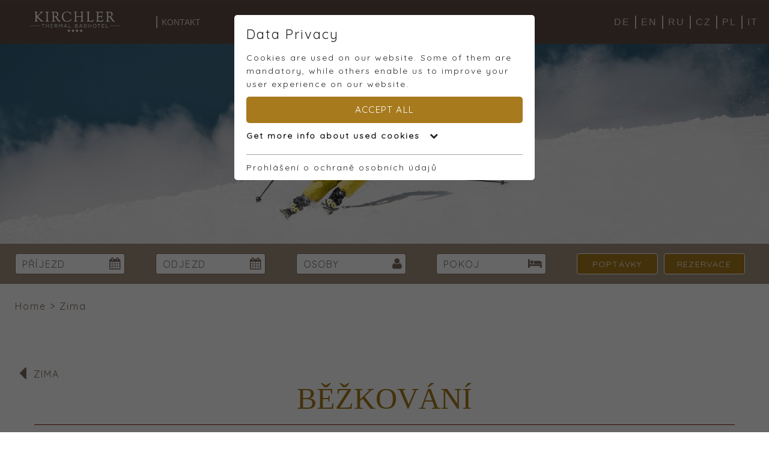

--- FILE ---
content_type: text/html; charset=utf-8
request_url: https://www.badhotel-kirchler.at/cz/aktivity/zima/bezkovani/
body_size: 7490
content:
<!DOCTYPE html>
<html class="no-js" lang="de">
<head>

<meta charset="utf-8">
<!-- 
	This website is powered by TYPO3 - inspiring people to share!
	TYPO3 is a free open source Content Management Framework initially created by Kasper Skaarhoj and licensed under GNU/GPL.
	TYPO3 is copyright 1998-2026 of Kasper Skaarhoj. Extensions are copyright of their respective owners.
	Information and contribution at https://typo3.org/
-->



<title>Běžkování - Hintertux</title>
<meta name="generator" content="TYPO3 CMS" />
<meta name="viewport" content="initial-scale=1.0, maximum-scale=1.0, user-scalable=0" />
<meta name="twitter:card" content="summary" />


<link rel="stylesheet" href="/typo3temp/assets/compressed/merged-340746a4cb866c76dca3fb14ed52d228-011c32861e6893b5fbab91bd6580f07e.css?1712651276" media="all">


<script src="/typo3conf/ext/seekda/Resources/Public/Javascript/glide.min.js?1546847800"></script>



<script id="om-cookie-consent" type="application/json">{"group-1":{"gtm":"essential"},"group-7":{"gtm":"marketing","cookie-7":{"header":["\/* Global Site Tag -> XXXXXXXXX ersetzen *\/\r\n\r\n<!-- Global site tag (gtag.js) - Google Analytics -->\r\n<script async src=\"https:\/\/www.googletagmanager.com\/gtag\/js?id=UA-6502227-4\"><\/script>\r\n<script>\r\n  window.dataLayer = window.dataLayer || [];\r\n  function gtag(){dataLayer.push(arguments);}\r\n  gtag('js', new Date());\r\n\r\n  gtag('config', 'UA-6502227-4', { 'anonymize_ip': true });\r\n<\/script>","\/* alter UA CODE?? UA-87670580-1 *\/"]}}}</script>
     <link href="https://fonts.googleapis.com/css?family=EB+Garamond" rel="stylesheet">
     <link href="https://fonts.googleapis.com/css?family=News+Cycle" rel="stylesheet">
     <link href="https://fonts.googleapis.com/css?family=Dosis:200,300" rel="stylesheet">
     <link href="https://fonts.googleapis.com/css?family=Quicksand" rel="stylesheet"><link rel="alternate" hreflang="x-default" href="https://www.badhotel-kirchler.at/aktivitaeten/winteraktivitaeten/langlaufen-im-zillertal/?tx_news_pi1%5Bnews%5D=" /><link rel="alternate" hreflang="en" href="https://www.badhotel-kirchler.at/en/activities/winteractivities/cross-countryskiinginzillertal/?tx_news_pi1%5Bnews%5D=&tx_webxevents_webxevents%5Bevent%5D=" /><link rel="alternate" hreflang="ru" href="https://www.badhotel-kirchler.at/ru/aktivnyiotdykh/zima/begnalyzhakh/?tx_news_pi1%5Bnews%5D=&tx_webxevents_webxevents%5Bevent%5D=" /><link rel="alternate" hreflang="cz" href="https://www.badhotel-kirchler.at/cz/aktivity/zima/bezkovani/?tx_news_pi1%5Bnews%5D=&tx_webxevents_webxevents%5Bevent%5D=" /><link rel="alternate" hreflang="pl" href="https://www.badhotel-kirchler.at/cz/aktivity/zima/bezkovani/?tx_news_pi1%5Bnews%5D=&tx_webxevents_webxevents%5Bevent%5D=" /><link rel="alternate" hreflang="it" href="https://www.badhotel-kirchler.at/cz/aktivity/zima/bezkovani/?tx_news_pi1%5Bnews%5D=&tx_webxevents_webxevents%5Bevent%5D=" /><script type="text/javascript">var tx_kiwiaccordion_exclusive =1;var tx_kiwiaccordion_effect = "slide";</script>
<link rel="canonical" href="https://www.badhotel-kirchler.at/cz/aktivity/zima/bezkovani/"/>

<link rel="alternate" hreflang="de-DE" href="https://www.badhotel-kirchler.at/aktivitaeten/winteraktivitaeten/langlaufen-im-zillertal/"/>
<link rel="alternate" hreflang="en-US" href="https://www.badhotel-kirchler.at/en/activities/winteractivities/cross-countryskiinginzillertal/"/>
<link rel="alternate" hreflang="ru" href="https://www.badhotel-kirchler.at/ru/aktivnyiotdykh/zima/begnalyzhakh/"/>
<link rel="alternate" hreflang="cz" href="https://www.badhotel-kirchler.at/cz/aktivity/zima/bezkovani/"/>
<link rel="alternate" hreflang="pl" href="https://www.badhotel-kirchler.at/pl/aktywnosci/zima/narciarstwobiegowe/"/>
<link rel="alternate" hreflang="it" href="https://www.badhotel-kirchler.at/it/attivita/attivitainvernale/scidifondo/"/>
<link rel="alternate" hreflang="x-default" href="https://www.badhotel-kirchler.at/aktivitaeten/winteraktivitaeten/langlaufen-im-zillertal/"/>
</head>
<body id="detail">
<div id="outdated"></div>
<div class='wrapAll'>
  <div id='naviWrap' class='flexContainer'>
  	<div class="naviWrapInner">
	    <div id='logo'><a href="/cz/"><img src="/fileadmin/templates/images/logo-small.png" title="Kirchler-Thermal Badhotel" alt="Kirchler-Thermal Badhotel Logo" width="150" height="35"></a></div>
	    <div id='mainNavi'><ul class="nav navbar-nav"><li class="dropdown"><a href="/cz/kontakt/pocasi/" title="Kontakt" class="dropdown-toggle" data-toggle="dropdown">Kontakt<b class="caret"></b></a><ul class="dropdown-menu"><li><a href="/cz/kontakt/pocasi/" title="Počasí">Počasí</a></li><li><a href="/cz/kontakt/kontakt/" title="Kontakt">Kontakt</a></li><li><a href="/cz/includes/prihlasenikodberuzpravodaje/" title="Mit dem Newsletter vom Thermal Badhotel Kirchler erhalten Sie aktuelle Angebote und Informationen rund um unser Hotel in Tux.">Zpravodaj</a></li></ul></li></ul></div>
	    <div id='langNavi'>
    <div id="langNavi">
        <ul>
            
                <li>
                    
                            <a class="" href="/aktivitaeten/winteraktivitaeten/langlaufen-im-zillertal/" hreflang="" title="">
                                <span>DE</span>
                            </a>
                        
                </li>
            
                <li>
                    
                            <a class="" href="/en/activities/winteractivities/cross-countryskiinginzillertal/" hreflang="" title="">
                                <span>EN</span>
                            </a>
                        
                </li>
            
                <li>
                    
                            <a class="" href="/ru/aktivnyiotdykh/zima/begnalyzhakh/" hreflang="" title="">
                                <span>RU</span>
                            </a>
                        
                </li>
            
                <li>
                    
                            <a class="" href="/cz/aktivity/zima/bezkovani/" hreflang="" title="">
                                <span>CZ</span>
                            </a>
                        
                </li>
            
                <li>
                    
                            <a class="" href="/pl/aktywnosci/zima/narciarstwobiegowe/" hreflang="" title="">
                                <span>PL</span>
                            </a>
                        
                </li>
            
                <li>
                    
                            <a class="" href="/it/attivita/attivitainvernale/scidifondo/" hreflang="" title="">
                                <span>IT</span>
                            </a>
                        
                </li>
            
        </ul>
    </div>
</div>
	  	<div id='mobileNaviTriggerWrap'><a href='#mobileNaviTrigger' id='hamburger'><span></span></a></div>
	  </div>
  </div>
  <div id='header' class='clearfix'><div class="slickHeaderWrapSmall">
      <div id="slickSlider1683" class="slickHeaderSliderSmall">
        
          
            <div class="slickSliderSingle">
				<img alt="n/a" src="/fileadmin/_processed_/0/3/csm_Header_Pistenski_23_zillertaltourismus_ChristophJohann_e0611c3259.jpg" width="1920" height="500">
            </div>
          
        
      </div>
      <script>
        window.addEventListener("load", slickSlider1683, false);
        function slickSlider1683 () {
          
          $("#slickSlider1683").slick({
            dots: false,
            infinite: true,
            speed: 1000,
            arrows: false,
            fade: true,
            slidesToShow: 1,
            adaptiveHeight: true,
            variableWidth: false,
            centerMode: false,
            autoplay: true,
            autoplaySpeed: 3000
          });
          $('.slickHeaderSliderSmall').show();
                 		
        }
      </script>
    </div></div>
  <div id='icons' class='clearfix'></div>
  <div id='request' class='clearfix'><div class="minianfrageWrap">
	<div class="minianfrage">	
	<form action="/cz/kontakt/kontakt/poptavky/" method="post" class='requestform' >
		<div class='form-group formarrival'>
				<span style="position: absolute !important; margin: 0 0 0 -99999px !important;"><label>Don't fill this field!<input tabindex="-1" aria-hidden="true" type="text" name="privacy_policy" value="" /></label></span><input type="text" autocomplete="nope" id="arrival" name="Příjezd" placeholder="Příjezd" value="" />
				<i class="fa fa-calendar" aria-hidden="true"></i>
		</div>
		<div class='form-group formdeparture' autocomplete="nope">
				<input type="text" autocomplete="nope" id="departure" name="Odjezd" placeholder="Odjezd" value=""/>
				<i class="fa fa-calendar" aria-hidden="true"></i>
		</div>
		<div class='form-group formadults'> 
				<input type="number" id="persons" min="1" name="Osoby" placeholder="Osoby"  />
	    		<i class="fa fa-user" aria-hidden="true"></i>
	    </div>
		<div class='form-group formmail'>
				<input type="number" id="rooms" min="1" name="Pokoj" placeholder="Pokoj"  />
				<i class="fa fa-bed" aria-hidden="true"></i>
		</div>
		<div class="form-group formsend">
			<input type="submit"  class="btn btn-default submit" name="submit" value="Poptávky" />
		</div>
	</form>
	<form method="get" class='requestform small' target="_blank" action="https://booking.badhotel-kirchler.at/?activeBookingEngine=KBE&propertyCode=AT_TUX_KIRCHLER" >
		  <div class="form-group formsend">
			
			<span style="position: absolute !important; margin: 0 0 0 -99999px !important;"><label>Don't fill this field!<input tabindex="-1" aria-hidden="true" type="text" name="privacy_policy" value="" /></label></span><input type="hidden" style="display:none;" name="activeBookingEngine" value="KBE"/>    
			<input type="hidden" style="display:none;" name="propertyCode" value="AT_TUX_KIRCHLER"/>  
			<input type="hidden" autocomplete="nope" id="arrivalhide" name="skd-checkin" value="" /> 
			<input type="hidden" autocomplete="nope" id="departurehide" name="skd-checkout" />
			<input type="hidden" autocomplete="nope" id="roomsnumberhide"name="skd-total-rooms" value="1" />  
			<input type="hidden" autocomplete="nope" id="roomsadultnumberhide" name="adult_room1" />  
			<input type="hidden" autocomplete="nope" id="roomsadultshide" name="skd-total-adults" />  
			<input type="submit" class="btn btn-default submit submitbooking" name="submit" value="Rezervace" />  
			
				<input type="hidden" autocomplete="nope" id="skd-language-code" name="skd-language-code" value="en" />  
			  	
			  
		</div>
	</form>	
	</div>
</div></div>
  <div id='main' class='clearfix'>
    <div class="clickpath"><a href="/cz/" title="Home">Home</a>&nbsp;&#62;&nbsp;<a href="/cz/aktivity/zima/" title="Zima">Zima</a></div>
    
    

            <div id="c701" class="frame frame-default frame-type-dce_dceuid63 frame-layout-0">
                
                    <a id="c1558"></a>
                
                
                    



                
                
                    

    



                
                

    
    <div class="activitiesDetailContainer">
		<div class="activitiesDetailWrap flexContainer">
				<div class="activitiesDetailItem">
					<div class="activitiesDetail">
						<div class="backlink">
								<a href="/cz/aktivity/zima/" title="some title" class="ico-class">Zima</a>
						</div>
						<div class="headline">
							<h1>Běžkování</h1>
						</div>
						<div class="bild">
							
								<img src="/typo3temp/assets/_processed_/6/0/csm_Langlaufen_Zillertal_Badhotel_Kirchler_Tux_21_26b74f8364.jpg" width="1230" height="500">
							
						</div>
						<div class="elementWrap activitiesDetailContent">
							<div class="subheadline">
								<h2>Tux jako ráj bězkařů</h2>
							</div>
							<div class="text">
								<p>Milovníci klasických i skatových běžek si budou v okolí našeho lázeňského hotelu připadat bezpochyby jako v ráji! Najdou zde 14 kilometrů dlouhou klasickou stopu, která vede z Tux-Vorderlanersbachu až do Madseitu, a také 14-kilometrovou skatovou běžkařskou stopu v Juns/Madseit.</p>
<p>Vysoká nadmořská poloha v Hintertuxu je pro 14 kilometrů běžkařské stopy přímo v Tuxu příslibem záruky sněhu. V celém údolí Zillertal pak fanoušci běžkování najdou dohromady až 125 kilometrů stop. Všechny stopy jsou pro naše hosty samozřejmě k dispozici zdarma.</p>
							</div>
						</div>
						<div class="imageSlider">
							
						</div>
					</div>
				</div>
		</div>
	</div>


                
                    



                
                
                    



                
            </div>

        


    

            <div id="c715" class="frame frame-default frame-type-text frame-layout-0">
                
                    <a id="c1559"></a>
                
                
                    



                
                
                    

    



                
                

    <h2>Běžkařské stopy v údolí Zillertal</h2>
<p><strong>Stopa Auenloipe</strong></p>
<p>Stopa Auenloipe o délce 2,5 km začíná v Tux-Vorderlanersbachu a vede kolem malebného Tuxského potoku až pod budovu turistické informační kanceláře TVB Tux-Finkenberg a pak v kruhu zpátky do Tux-Vorderlanersbachu. Je vhodná pro klasické i skatové běžkování.</p>
<p><br> <strong>Finkenberg:</strong></p>
<p>Bezplatná doprava do údolí Tuxertal</p>
<p>Kyvadlová doprava Finkenberg-Hintertux Shuttle z Finkenbergu (obec) až do Hintertuxu (lanovka Hintertuxer Gletscherbahn) Jízda zdarma při prokázání se platným lístkem pro Tux-Finkenberg</p>
<p>&nbsp;</p>
<p><strong>Stopa Junsloipe​​​​​​​</strong></p>
<p>Přístup na středně obtížnou stopu Junsloipe je možný z parkovišť na začátku obce Juns. Celý okruh měří 2,2 km, na konci se dostanete zpět na výchozí bod. Také zde je k dispozici stopa jak pro klasické, tak také pro skatové běžky.</p>
<p>&nbsp;</p>
<p><strong>Stopa Luggiho Gredlera​​​​​​​</strong></p>
<p>Stopa po stopách Luggiho Gredlera, tyrolské ikony v biatlonu. Tato různorodá stopa pro klasické a skatové běžky byla pojmenována podle slavného tyrolského biatlonisty Ludwiga „Luggiho“ Gredlera. Stopa vede od Vorderlanersbachu až do místní části Madseit.</p>
<p>&nbsp;</p>
<p><strong>Stopa Madseitloipe​​​​​​​</strong></p>
<p>Tato 3,5 km dlouhá, středně obtížná stopa vede v nadmořské výšce 1405 metrů a tvoří součást 14 km dlouhé stopy z Hintertuxu do místní části Madseit.</p>
<p>&nbsp;</p>
<p><a href="https://www.badhotel-kirchler.at/fileadmin/userdaten/bilder/Winteraktivit%C3%A4ten/Langlaufen/Lopenplan_TUX.pdf" target="_blank">&nbsp;Plán běžkařských stop kolem Tuxu &gt;&gt;</a></p>
<p>&nbsp;</p>
<p><strong>Chcete se naučit, jak správně běžkovat?​​​​​​​</strong></p>
<p>Žádný problém: lyžařské školy nabízí také výuku jízdy na běžkách, výstroj potřebnou k běžkování si navíc můžete vypůjčit nebo koupit ve všech půjčovnách lyží nebo sportovních obchodech.</p>


                
                    



                
                
                    



                
            </div>

        


    

            <div id="c700" class="frame frame-default frame-type-dce_dceuid64 frame-layout-0">
                
                    <a id="c1560"></a>
                
                
                    



                
                
                    

    



                
                

    
    <div class="slickDetailWrap" >
      <div id="slickSlider700" class="slickDetailSlider slickDetailSliderPosition" >
        
          
            <div class="slickSliderSingle" >
				<img alt="n/a" src="/fileadmin/_processed_/d/d/csm_Badhotel_Kirchler_Langlaufloipen_Zillertal_Tux_308e88f15f.jpg" width="425" height="300">
				  
            </div>
          
        
          
            <div class="slickSliderSingle" >
				<img alt="n/a" src="/fileadmin/_processed_/c/9/csm_Badhotel_Kirchler_Langlaufen_Tux_e5171b9cf1.jpg" width="425" height="300">
				  
            </div>
          
        
      </div>
      <script>
        window.addEventListener("load", slickSlider700, false);
        function slickSlider700 () {
          
          $("#slickSlider700").slick({
            dots: false,
            infinite: true,
            speed: 1000,
            arrows: true,
            slidesToShow: 3,
            adaptiveHeight: false,
        variableWidth: false,
        centerMode: false,
            autoplay: true,
            autoplaySpeed: 5000
          });
          $('.slickDetailSlider').show();
                 		
        }
      </script>
    </div>


                
                    



                
                
                    



                
            </div>

        


  </div>
  <div id='footer' class='clearfix'>
  	<div id='newsletter'></div>
    <div class='csc-brown'>
      <div class='footerGap'>
        <div id='metaNavi'><h3>Information</h3><a href="/cz/tiraz/" title="Tiráž">Tiráž</a><a href="/cz/prohlasenioochraneosobnichudaju/" title="Prohlášení o ochraně osobních údajů">Prohlášení o ochraně osobních údajů</a><a href="/cz/mapawebovestranky/" title="Mapa webové stránky">Mapa webové stránky</a></div>
        <div id='contact'>
    

            <div id="c948" class="frame frame-default frame-type-header frame-layout-0">
                
                    <a id="c1603"></a>
                
                
                    



                
                
                    

    
        <header>
            

    
            <h3 class="">
                Kontakt
            </h3>
        



            



            



        </header>
    



                
                
                
                    



                
                
                    



                
            </div>

        

<div>
  
    <div class="contactDiv">
      
        <span class='addressicon'></span><span>Hintertux 765</span> <span class="trenner">&nbsp; &Iota; &nbsp;</span>
      
      
        <span>6294 - Hintertux</span> <span class="trenner">&nbsp; &Iota; &nbsp;</span>
       
      <span>Österreich</span> 
    </div>
  
    <div class="contactDiv">
  
    <span class='mailicon'></span><a href="mailto:office@badhotel-kirchler.at">office@badhotel-kirchler.at</a><br />
  
  </div>
  
    <div class="contactDiv">
  
    <span class='phoneicon'></span><span>+43 5287 8570</span><br />
  
  </div>
  
    <div class="contactDiv">
  
    <span class='faxicon'></span><span>+43 5287 8570-49</span><br />
  
  </div>
  
    <span class='fbicon'></span><a href="https://www.facebook.com/badhotel.kirchler/" target="_blank">Thermal Badhotel Kirchler</a><br />
  
</div></div>
        <div id='logoBig'><a href="/cz/"><img src="/fileadmin/templates/images/logo-noBg.png" title="Kirchler-Thermal Badhotel" alt="Kirchler-Thermal Badhotel Logo" width="515" height="356"></a></div>
      </div>
    </div>
  </div>
  <div id='invisible'>
    <nav id='mobileNavi'><ul><li><a href="/cz/kontakt/pocasi/" title="Kontakt">Kontakt</a><ul><li><a href="/cz/kontakt/pocasi/" title="Počasí">Počasí</a></li><li><a href="/cz/kontakt/kontakt/" title="Kontakt">Kontakt</a></li><li><a href="/cz/includes/prihlasenikodberuzpravodaje/" title="Zpravodaj">Zpravodaj</a></li></ul></li></ul></nav>
    <div id='mobileNaviLang'><nav><span><a href="/aktivitaeten/winteraktivitaeten/langlaufen-im-zillertal/?tx_news_pi1%5Bnews%5D=">DE</a></span><span><a href="/en/activities/winteractivities/cross-countryskiinginzillertal/?tx_news_pi1%5Bnews%5D=">EN</a></span><span><a href="/ru/aktivnyiotdykh/zima/begnalyzhakh/?tx_news_pi1%5Bnews%5D=">RU</a></span><span><a href="/cz/aktivity/zima/bezkovani/?tx_news_pi1%5Bnews%5D=">CZ</a></span><span><a href="/pl/aktywnosci/zima/narciarstwobiegowe/?tx_news_pi1%5Bnews%5D=">PL</a></span><span><a href="/it/attivita/attivitainvernale/scidifondo/?tx_news_pi1%5Bnews%5D=">IT</a></span></nav></div>
    <div id='mobileNaviPhone'><a href='tel:+4352878570'><span class="glyphicon glyphicon-earphone" aria-hidden="true"></span> +43 528 785 70</a></div>
  </div>
</div>

	<div class="tx-om-cookie-consent">
		
    <div class="om-cookie-panel om-cookie-panel-overlay" data-omcookie-panel="1">
        <div class="om-cookie-panel-container">
            <div class="cookie-panel__headline">Data Privacy</div>
            <div class="cookie-panel__description">
                <p>Cookies are used on our website. Some of them are mandatory, while others enable us to improve your user experience on our website.</p>
            </div>
            <div class="cookie-panel__control pt-2">
                <button data-omcookie-panel-save="all" class="cookie-panel__button cookie-panel__button--color--green">Accept all</button>
            </div>


            <div class="om-cookie-info-cookiegroup mb-2">
            	
                <div class="om-cookie-info-cookiegroup-headline om-cookie-info-cookiegroup-headline--all d-flex justify-content-center align-items-center m-0 py-1" data-toggle="collapse" role="button" data-target="#cookieInfoAll" aria-expanded="false" >
                 	Get more info about used cookies
                	<i class="fa fa-chevron-down"></i>
                </div>
                <div class="om-cookie-info-cookiegroup-content om-cookie-info-cookiegroup-content--all mt-1 collapse" id="cookieInfoAll" style="overflow: hidden;">
                	
                	<div class="cookie-panel__selection">
		                <form>
		                    
		                        <div class="cookie-panel__checkbox-wrap">
		                            <span style="position: absolute !important; margin: 0 0 0 -99999px !important;"><label>Don't fill this field!<input tabindex="-1" aria-hidden="true" type="text" name="privacy_policy" value="" /></label></span><input class="cookie-panel__checkbox cookie-panel__checkbox--state-inactiv" data-omcookie-panel-grp="1" id="group-1" type="checkbox" checked="checked" data-omcookie-panel-essential="1" disabled="disabled" value="group-1" />
		                            <label for="group-1">Essential</label>
		                        </div>
		                    
		                        <div class="cookie-panel__checkbox-wrap">
		                            <input class="cookie-panel__checkbox " data-omcookie-panel-grp="1" id="group-7" type="checkbox"  value="group-7" />
		                            <label for="group-7">Marketing cookies</label>
		                        </div>
		                    
		                    <input type="hidden" name="middlename" />
		                </form>
		            </div>
                	<div class="cookie-panel__control">
		                
		                    <button data-omcookie-panel-save="min" class="cookie-panel__button">Accept only essential</button>
		                
		                <button data-omcookie-panel-save="save" class="cookie-panel__button">Save and Close</button>
		            </div>
                	
                	
                    
                        <div class="om-cookie-info-cookiegroup py-2">
                            <div class="om-cookie-info-cookiegroup-headline om-cookie-info-cookiegroup-headline--small" data-toggle="collapse" data-target="#cookiePanelInfo1" role="button" aria-expanded="true" >
                                <strong>Essential</strong>
                                <i class="fa fa-chevron-down"></i>
                            </div>
                            <div class="om-cookie-info-cookiegroup-content collapse " id="cookiePanelInfo1">
                                
                                    <div class="om-cookie-info-cookiegroup-description pt-2 pb-3">
                                        <p>Essential cookies are required for basic functions of the website. This ensures that the website functions properly.</p>
                                    </div>
                                
                                
                                    
                                        <div class="om-cookie-info-cookiegroup-cookie mb-2">
                                            <div class="om-cookie-info-cookiegroup-line row py-1">
                                                <div class="om-cookie-info-cookiegroup-label col-md-3">Name</div>
                                                <div class="om-cookie-info-cookiegroup-value col-md-9">
                                                    omCookieConsent
                                                </div>
                                            </div>
                                            <div class="om-cookie-info-cookiegroup-line row py-1">
                                                <div class="om-cookie-info-cookiegroup-label col-md-3">Descr.</div>
                                                <div class="om-cookie-info-cookiegroup-value col-md-9">
                                                    <p>Saves the user-selected cookie settings.</p>
                                                </div>
                                            </div>
                                            <div class="om-cookie-info-cookiegroup-line row py-1">
                                                <div class="om-cookie-info-cookiegroup-label col-md-3">Lifetime</div>
                                                <div class="om-cookie-info-cookiegroup-value col-md-9">
                                                    365 days
                                                </div>
                                            </div>
                                            <div class="om-cookie-info-cookiegroup-line row py-1">
                                                <div class="om-cookie-info-cookiegroup-label col-md-3">Provider</div>
                                                <div class="om-cookie-info-cookiegroup-value col-md-9">
                                                    Oliver Pfaff - Olli macht&#039;s
                                                </div>
                                            </div>
                                        </div>
                                    
                                
                            </div>
                        </div>
                    
                        <div class="om-cookie-info-cookiegroup py-2">
                            <div class="om-cookie-info-cookiegroup-headline om-cookie-info-cookiegroup-headline--small" data-toggle="collapse" data-target="#cookiePanelInfo2" role="button" aria-expanded="false" >
                                <strong>Marketing cookies</strong>
                                <i class="fa fa-chevron-down"></i>
                            </div>
                            <div class="om-cookie-info-cookiegroup-content collapse " id="cookiePanelInfo2">
                                
                                    <div class="om-cookie-info-cookiegroup-description pt-2 pb-3">
                                        <p>Marketing cookies include tracking and statistics cookies</p>
                                    </div>
                                
                                
                                    
                                        <div class="om-cookie-info-cookiegroup-cookie mb-2">
                                            <div class="om-cookie-info-cookiegroup-line row py-1">
                                                <div class="om-cookie-info-cookiegroup-label col-md-3">Name</div>
                                                <div class="om-cookie-info-cookiegroup-value col-md-9">
                                                    _ga, _gid, _gat, __utma, __utmb, __utmc, __utmd, __utmz
                                                </div>
                                            </div>
                                            <div class="om-cookie-info-cookiegroup-line row py-1">
                                                <div class="om-cookie-info-cookiegroup-label col-md-3">Descr.</div>
                                                <div class="om-cookie-info-cookiegroup-value col-md-9">
                                                    <p>These cookies are used by Google Analytics to collect various types of usage information, including personal and non-personal information. For more information, please see Google Analytics' privacy policy at <a href="https://policies.google.com/privacy" target="_blank" rel="noreferrer">https://policies.google.com/privacy</a> Non-personal information collected is used to create reports about website usage that help us improve our websites / apps. This information is also shared with our customers / partners.</p>
                                                </div>
                                            </div>
                                            <div class="om-cookie-info-cookiegroup-line row py-1">
                                                <div class="om-cookie-info-cookiegroup-label col-md-3">Lifetime</div>
                                                <div class="om-cookie-info-cookiegroup-value col-md-9">
                                                    Several - vary between 2 years and 6 months or even shorter.
                                                </div>
                                            </div>
                                            <div class="om-cookie-info-cookiegroup-line row py-1">
                                                <div class="om-cookie-info-cookiegroup-label col-md-3">Provider</div>
                                                <div class="om-cookie-info-cookiegroup-value col-md-9">
                                                    Google LLC
                                                </div>
                                            </div>
                                        </div>
                                    
                                
                            </div>
                        </div>
                    
                </div>
            </div>

                <div class="cookie-panel__attribution justify-content-end">
                    
                    <a href="/cz/prohlasenioochraneosobnichudaju/">Prohlášení o ochraně osobních údajů</a>
                </div>

        </div>
    </div>

	</div>

<script src="/fileadmin/templates/js/modernizr.js?1451821807"></script>
<script src="/fileadmin/templates/js/jquery.min.js?1677488716"></script>
<script src="/fileadmin/templates/js/jquery-ui.min.js?1623236477"></script>
<script src="/typo3conf/ext/om_cookie_manager/Resources/Public/Js/om_cookie_main.js?1698703019" type="text/javascript"></script>
<script src="/typo3conf/ext/powermail/Resources/Public/JavaScript/Powermail/Form.min.js?1727301425" defer="defer"></script>
<script src="/typo3conf/ext/kiwi_accordion/res/js/kiwi_accordion.js?1501145242"></script>
<script src="/fileadmin/templates/js/analytics.js?1498552833"></script>
<script src="/fileadmin/templates/js/classie.js?1438947430"></script>
<script src="/fileadmin/templates/js/footable.min.js?1484414028"></script>
<script src="/fileadmin/templates/js/sweet-alert.min.js?1421571284"></script>
<script src="/fileadmin/templates/js/slick.js?1504343654"></script>
<script src="/fileadmin/templates/js/jquery.mmenu.min.all.js?1425535436"></script>
<script src="/fileadmin/templates/js/picturefill.min.js?1451599950"></script>
<script src="/fileadmin/templates/js/unitegallery.min.js?1677488493"></script>
<script src="/fileadmin/templates/js/ug-theme-default.js?1488173944"></script>
<script src="/fileadmin/templates/js/ug-theme-tiles.js?1488173944"></script>
<script src="/fileadmin/templates/outdatedbrowser/outdatedbrowser.min.js?1457347866"></script>
<script src="/fileadmin/templates/js/outdatedbrowser.js?1460980998"></script>
<script src="/fileadmin/templates/js/datepicker-de.js?1497445414"></script>
<script src="/fileadmin/templates/js/jquery.focuspoint.min.js?1499171086"></script>
<script src="/fileadmin/templates/js/main.js?1679990063"></script>

<!--[if lte IE 7 ]>
      <script type="text/javascript" src="/fileadmin/templates/js/border-box.js"></script>
      <script type="text/javascript" src="/fileadmin/templates/js/selectivizr-min.js"></script>
      <![endif]-->
</body>
</html>

--- FILE ---
content_type: application/javascript
request_url: https://www.badhotel-kirchler.at/fileadmin/templates/js/main.js?1679990063
body_size: 1841
content:
jQuery(document).ready(function() {


    jQuery('.om-cookie-info-cookiegroup-headline').on('click touch', function() {
        jQuery(this).next().slideToggle();
        jQuery(this).toggleClass('headline-open');
    });

	// kinder felder einblenden powermail

	if($('.tx-powermail').length){

		hiddenInputs = [
			$('.powermail_fieldwrap_alterkind01'),
			$('.powermail_fieldwrap_alterkind02'),
			$('.powermail_fieldwrap_alterkind03'),
			$('.powermail_fieldwrap_alterkind04'),
			$('.powermail_fieldwrap_alterkind05'),
			$('.powermail_fieldwrap_alterkind06'),
			$('.powermail_fieldwrap_alterkind07'),
			$('.powermail_fieldwrap_alterkind08'),
			$('.powermail_fieldwrap_alterkind09'),
		];



		$('#powermail_field_kinder').change(function(){
			valueAmount = parseInt($(this).find('option:selected').text());
			i = 0
			$(hiddenInputs).each(function(){
				$(this).removeClass('active');
			})

			if(valueAmount > 0){

				$('.powermail_fieldwrap_alterderkinder').css("display","block");

				while(i < valueAmount){
					element = hiddenInputs[i]
					$(element).addClass('active');
					i++
				}
			}else{
				$('.powermail_fieldwrap_alterderkinder').css("display","none");
			}
		})
	}

	// end

	jQuery('.iconWrap').on('click touch', function() {
        jQuery(this).find('.icon.open').toggleClass('active');
        jQuery(this).toggleClass('active');
    });
    jQuery('.iconWrap').hover(function() {
        jQuery(this).find('.icon.open').toggleClass('active');
        jQuery(this).toggleClass('active');
    });

jQuery('.slickContentWrap, iframe.map, .masonry').parent().removeClass('frame');
jQuery('.slickContentWrap').parent().parent().removeClass('frame');

/*Powermail Vorauswahl*/
if ($(".powermail_country").length > 0) {
$(".powermail_country option[value='AUT']").attr("selected","selected");
}

    //BOOTSTRAP MENU MIT HOVER
    jQuery('.dropdown-toggle').click(function() { var location = $(this).attr('href'); window.location.href = location; return false; });

	jQuery("#mobileNaviTriggerWrap").click(function(e) {
		e.preventDefault();
		jQuery("#mobileNavi").trigger("open.mm");
	});

	/*height weißer container pauschalen*/
jQuery('.flatrateTeaserWrapper').each(function() {
    jQuery(this).next('.flatrateWhite').height(jQuery(this).height());
});

        $(':input').attr('autocomplete', 'nope');

	 /*Datepicker*/
	 	if(jQuery('#powermail_field_anreise').length){
		jQuery("#powermail_field_anreise").datepicker({
   		onSelect: function() {
        var minDate = jQuery('#powermail_field_anreise').datepicker('getDate');
        jQuery("#powermail_field_abreise").datepicker("change", { minDate: minDate });
    }
});
	jQuery("#powermail_field_abreise").datepicker({
	    onSelect: function() {
	        var maxDate = jQuery('#powermail_field_abreise').datepicker('getDate');
	        jQuery("#powermail_field_anreise").datepicker("change", { maxDate: maxDate });
	    }
	});
	};

/* Mobile Navi auf der Rechten Seite*/
jQuery("#mobileNavi").mmenu({
    offCanvas: {
	position  : "right",
	},
	classes: "mm-zoom-panels",
	counters: true,
	footer: {
	add: true,
	title: jQuery('#mobileNaviLang').html()+jQuery('#mobileNaviPhone').html()
	},
	searchfield: {
	placeholder: "Men� durchsuchen ...",
	noResults: "Keine entsprechende Seite gefunden",
	add: false,
	search: false
	}
});

jQuery('.mm-subopen').html('<span class="glyphicon glyphicon-chevron-right" aria-hidden="true"></span>');
jQuery('.mm-subclose').prepend('<span class="glyphicon glyphicon-chevron-left" aria-hidden="true"></span>');


//SCHNELLANFRAGE
	if(jQuery('#arrival').length){
		  jQuery("#arrival").datepicker({
		  	dateFormat: 'dd.mm.yy',
			minDate: 0,
			onSelect: function(selected) {
			  jQuery("#departure").datepicker("option","minDate", selected)
			  var adata = jQuery(this).val();
		      var arr = adata.split('.');
              jQuery('#arrivalhide').val(arr[2]+'-' + arr[1]+'-' +arr[0] );
			 }
		  });
		  jQuery("#departure").datepicker({
			minDate: 0,
			dateFormat: 'dd.mm.yy',
			onSelect: function(selected) {
			  jQuery("#arrival").datepicker("option","maxDate", selected)
			  var adata = jQuery(this).val();
		      var arr = adata.split('.');
              jQuery('#departurehide').val(arr[2]+'-' + arr[1]+'-' +arr[0] );
			}
		  });
            jQuery('#persons').change(function() {
                jQuery('#roomsadultnumberhide').val(jQuery(this).val());
                //jQuery('#roomsadultshide').val(jQuery(this).val());
            });
            jQuery('#rooms').change(function() {
                jQuery('#roomsnumberhide').val(jQuery(this).val());
            });
	    };

        $('.minianfrage form, .minianfrage #arrival, .minianfrage #departure').each(function(){
            $(this).attr('autocomplete', makeid(4));
        });

	    jQuery('.noHeader #request').hide();
    jQuery(window).on('scroll', function(){
		if ($(this).scrollTop() > 50) {
            $('.noHeader #request').fadeIn();
        } else {
            $('.noHeader #request').fadeOut();
        }
    });
	});


function makeid(length) {
    let result = '';
    const characters = 'ABCDEFGHIJKLMNOPQRSTUVWXYZabcdefghijklmnopqrstuvwxyz0123456789';
    const charactersLength = characters.length;
    let counter = 0;
    while (counter < length) {
        result += characters.charAt(Math.floor(Math.random() * charactersLength));
        counter += 1;
    }
    return result;
}

